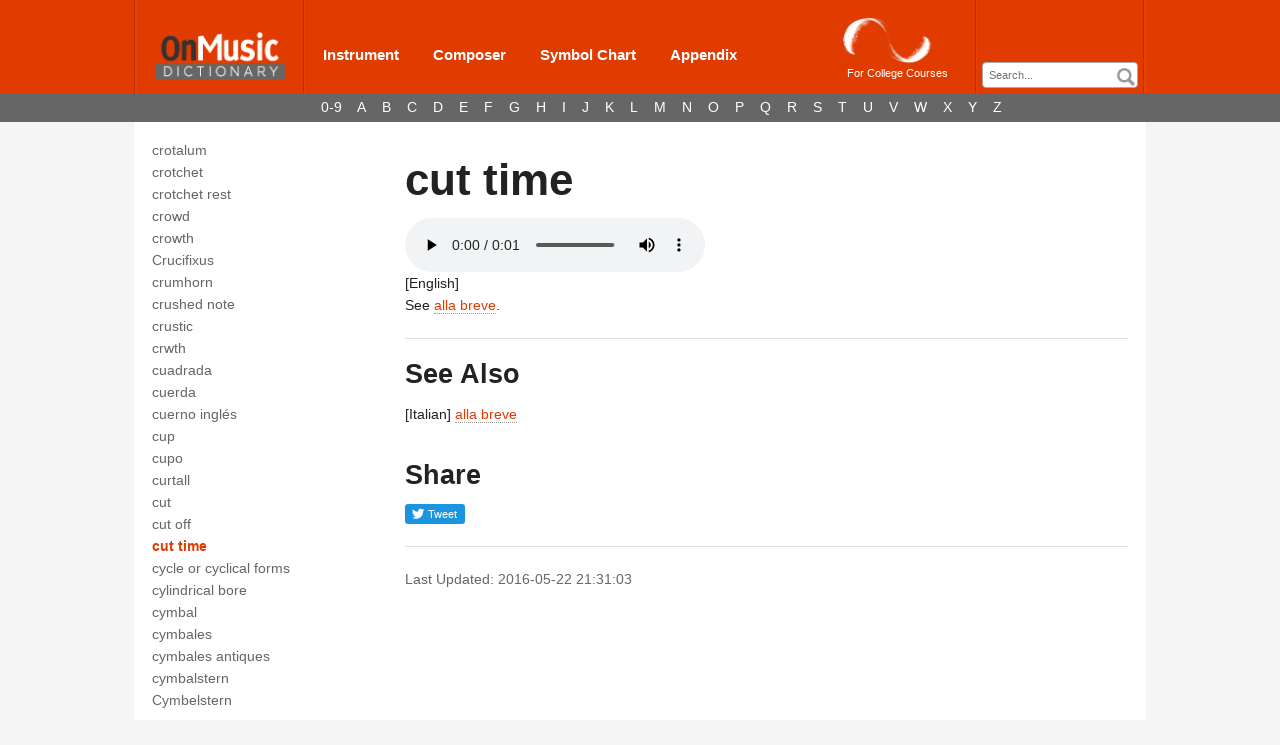

--- FILE ---
content_type: text/html; charset=UTF-8
request_url: https://dictionary.onmusic.org/terms/999-cut_time
body_size: 132604
content:
<!-- Stored in resources/views/layouts/master.blade.php -->
<html>
    <head>
        <title> OnMusic Dictionary - Term </title>
                <link rel="stylesheet" href="/build/assets/css/app/app_All-3eb3a81bcc.css">
        <script src="/build/assets/js/app/app_All-5c688a9719.js"></script>
        <link media="all" type="text/css" rel="stylesheet" href="https://dictionary.onmusic.org/assets/css/custom.css">

        <script src="https://dictionary.onmusic.org/js/sample.js"></script>

                <link media="all" type="text/css" rel="stylesheet" href="https://dictionary.onmusic.org/assets/css/tables.css">

    <style>
        .help-block{
            color:#b94a48;
        }
        .appendix-container table tbody tr td{
            vertical-align: inherit !important;   
        }
        .appendix-container table th{
            vertical-align: sub;
            text-align: center !important;
        }
        .appendix-container table tbody tr:nth-child(even){
            background-color: #DAD4D4 !important;
    /*        background-color: rgba(191, 191, 191, 0.53) !important;*/
        }
        .appendix-container .neume-table {
            width : 100% !important;
        }
        .appendix-container .neume-table img{
            padding: 5px;
        }   
        audio::-internal-media-controls-download-button {
            display:none;
        }
        audio::-webkit-media-controls-enclosure {
            overflow:hidden;
        }
        audio::-webkit-media-controls-panel {
            width: calc(100% + 30px); /* Adjust as needed */
        }
        video::-internal-media-controls-download-button {
            display:none;
        }
        video::-webkit-media-controls-enclosure {
            overflow:hidden;
        }
        video::-webkit-media-controls-panel {
            width: calc(100% + 30px); /* Adjust as needed */
        }           
    </style>
    </head>
    <body>
            <div class="header js-header">
    <div class="container">
        <div class="row bevel">
            <div class="two columns">
                <a href="/">
                    <img alt="Vtech-logo" class="left" id="logo" src="/assets/images/OMD.png" width="133">
                </a>
            </div>

            <div class="eight columns">
                <ul id="top-navigation" class="left">
                    <li data-opens="geography-subnav"><a href="https://dictionary.onmusic.org/instruments/family/world">Instrument</a></li>
                    <li data-opens="letter-subnav"><a href="https://dictionary.onmusic.org/composer">Composer</a></li>
                    <li data-opens="letter-subnav"><a href="https://dictionary.onmusic.org/music_symbols">Symbol Chart</a></li>
                    <li data-opens="letter-subnav"><a href="https://dictionary.onmusic.org/appendix">Appendix</a></li>
                </ul>
                <div style="float:right;">
                    <a href="http://mywebtext.com/music/" target="_blank">
                        <img alt="My Web Text" src="/assets/images/MyWebText_Logo.jpg" style="float:right;display:block;max-height:50px;margin-top:15px;margin-right:20px;">
                        <p style="color:#ffffff; font-size:.75em;margin:0;padding:0;clear:both;text-align:center;">For College Courses</p>
                    </a>
                </div>
            </div>

            <div class="two columns" id="search-navigation-container">
                <div id="search">
                                        <div id="term_search_form">
                        <form method="GET" action="https://dictionary.onmusic.org/search" accept-charset="UTF-8" class="new_term_search" id="new_term_search">
                        <select class="search-header">
                        </select>
                        </form>		
                    </div>
                                    </div>
            </div>

        </div>
    </div>

    <div id="header-bottom">
        <div class="row js-subnav" id="letter-subnav">
            <div class="ten columns offset-by-two" id="term_letters">
                                <a href="https://dictionary.onmusic.org/terms/1-1">0-9</a>
                                <a href="https://dictionary.onmusic.org/terms/21-a">A</a>
                                <a href="https://dictionary.onmusic.org/terms/277-b">B</a>
                                <a href="https://dictionary.onmusic.org/terms/544-c">C</a>
                                <a href="https://dictionary.onmusic.org/terms/1006-d">D</a>
                                <a href="https://dictionary.onmusic.org/terms/1260-e">E</a>
                                <a href="https://dictionary.onmusic.org/terms/1347-f">F</a>
                                <a href="https://dictionary.onmusic.org/terms/1531-g">G</a>
                                <a href="https://dictionary.onmusic.org/terms/1638-h">H</a>
                                <a href="https://dictionary.onmusic.org/terms/1750-iambic">I</a>
                                <a href="https://dictionary.onmusic.org/terms/1814-jack">J</a>
                                <a href="https://dictionary.onmusic.org/terms/1838-k">K</a>
                                <a href="https://dictionary.onmusic.org/terms/1900-l">L</a>
                                <a href="https://dictionary.onmusic.org/terms/2055-ma">M</a>
                                <a href="https://dictionary.onmusic.org/terms/2306-nacaire">N</a>
                                <a href="https://dictionary.onmusic.org/terms/2373-o">O</a>
                                <a href="https://dictionary.onmusic.org/terms/2461-p">P</a>
                                <a href="https://dictionary.onmusic.org/terms/2737-q">Q</a>
                                <a href="https://dictionary.onmusic.org/terms/2779-r">R</a>
                                <a href="https://dictionary.onmusic.org/terms/2970-sachs_curt">S</a>
                                <a href="https://dictionary.onmusic.org/terms/3449-tablature">T</a>
                                <a href="https://dictionary.onmusic.org/terms/5385-ublich">U</a>
                                <a href="https://dictionary.onmusic.org/terms/3770-v">V</a>
                                <a href="https://dictionary.onmusic.org/terms/4859-wagner_tuba">W</a>
                                <a href="https://dictionary.onmusic.org/terms/3960-xiao">X</a>
                                <a href="https://dictionary.onmusic.org/terms/3973-y">Y</a>
                                <a href="https://dictionary.onmusic.org/terms/3975-z">Z</a>
                                            </div>
        </div>

        <div class="row js-subnav" id="geography-subnav">
            <div class="ten columns offset-by-two" id="term_letters">
                <a href="https://dictionary.onmusic.org/instruments/family/world">Hornbostel-Sachs System</a>
                <a href="https://dictionary.onmusic.org/instruments/family/western">Western Symphonic Classification</a>
            </div>
        </div>
    </div>
</div>
        <script>
            $(document).ready(function(){
              $( 'body' ).addClass( "index_home" );
            });
        </script> 

            <div class="container" id="content">
                <div id="fb-root"></div>
    <script>(function(d, s, id) {
    var js, fjs = d.getElementsByTagName(s)[0];
    if (d.getElementById(id)) return;
    js = d.createElement(s); js.id = id;
    js.src = "//connect.facebook.net/en_US/sdk.js#xfbml=1&version=v2.5";
    fjs.parentNode.insertBefore(js, fjs);
    }(document, 'script', 'facebook-jssdk'));</script>
    <div class="row">
                    <link media="all" type="text/css" rel="stylesheet" href="https://dictionary.onmusic.org/assets/css/terms.css">


        <div class="three columns no-print" id="term_related_alphabet">
            <div class="js-alphabet-container alphabet_container">
                <br />
                <br />
                                    <strong>Terms - C</strong>
                                <br />

                                                                                <a href="https://dictionary.onmusic.org/terms/544-c">C</a>
                        <br />
                                                                                                                            <a href="https://dictionary.onmusic.org/terms/545-c_clef">C clef</a>
                        <br />
                                                                                                                            <a href="https://dictionary.onmusic.org/terms/546-c_double_flat">C double flat</a>
                        <br />
                                                                                                                            <a href="https://dictionary.onmusic.org/terms/547-c_double_sharp">C double sharp</a>
                        <br />
                                                                                                                            <a href="https://dictionary.onmusic.org/terms/548-c_flat">C flat</a>
                        <br />
                                                                                                                            <a href="https://dictionary.onmusic.org/terms/549-c_sharp">C sharp</a>
                        <br />
                                                                                                                            <a href="https://dictionary.onmusic.org/terms/550-c-schlussel">C-Schlüssel</a>
                        <br />
                                                                                                                            <a href="https://dictionary.onmusic.org/terms/551-c.d">C.d.</a>
                        <br />
                                                                                                                            <a href="https://dictionary.onmusic.org/terms/552-c.s">C.s.</a>
                        <br />
                                                                                                                            <a href="https://dictionary.onmusic.org/terms/553-ca">Ca.</a>
                        <br />
                                                                                                                            <a href="https://dictionary.onmusic.org/terms/554-caba_a">cabaça</a>
                        <br />
                                                                                                                            <a href="https://dictionary.onmusic.org/terms/555-cabaletta">cabaletta</a>
                        <br />
                                                                                                                            <a href="https://dictionary.onmusic.org/terms/556-caccia">caccia</a>
                        <br />
                                                                                                                            <a href="https://dictionary.onmusic.org/terms/557-cachucha">cachucha</a>
                        <br />
                                                                                                                            <a href="https://dictionary.onmusic.org/terms/558-cadence">cadence</a>
                        <br />
                                                                                                                            <a href="https://dictionary.onmusic.org/terms/559-cadence_amen">cadence, amen</a>
                        <br />
                                                                                                                            <a href="https://dictionary.onmusic.org/terms/560-cadence_authentic_or_perfect">Cadence, authentic or perfect</a>
                        <br />
                                                                                                                            <a href="https://dictionary.onmusic.org/terms/4871-cadence_church">cadence, church</a>
                        <br />
                                                                                                                            <a href="https://dictionary.onmusic.org/terms/562-cadence_complete">cadence, complete</a>
                        <br />
                                                                                                                            <a href="https://dictionary.onmusic.org/terms/563-cadence_deceptive">cadence, deceptive</a>
                        <br />
                                                                                                                            <a href="https://dictionary.onmusic.org/terms/4872-cadence_drum">cadence, drum </a>
                        <br />
                                                                                                                            <a href="https://dictionary.onmusic.org/terms/565-cadence_final">cadence, final</a>
                        <br />
                                                                                                                            <a href="https://dictionary.onmusic.org/terms/566-cadence_full">cadence, full</a>
                        <br />
                                                                                                                            <a href="https://dictionary.onmusic.org/terms/567-cadence_full_close">cadence, full close</a>
                        <br />
                                                                                                                            <a href="https://dictionary.onmusic.org/terms/568-cadence_half">cadence, half</a>
                        <br />
                                                                                                                            <a href="https://dictionary.onmusic.org/terms/569-cadence_half_close">cadence, half close</a>
                        <br />
                                                                                                                            <a href="https://dictionary.onmusic.org/terms/570-cadence_imperfect">cadence, imperfect</a>
                        <br />
                                                                                                                            <a href="https://dictionary.onmusic.org/terms/571-cadence_interrupted">cadence, interrupted</a>
                        <br />
                                                                                                                            <a href="https://dictionary.onmusic.org/terms/572-cadence_phrygian">cadence, phrygian</a>
                        <br />
                                                                                                                            <a href="https://dictionary.onmusic.org/terms/573-cadence_plagal">cadence, plagal</a>
                        <br />
                                                                                                                            <a href="https://dictionary.onmusic.org/terms/574-cadencia">cadencia</a>
                        <br />
                                                                                                                            <a href="https://dictionary.onmusic.org/terms/575-cadenza">cadenza</a>
                        <br />
                                                                                                                            <a href="https://dictionary.onmusic.org/terms/4795-caesura">caesura</a>
                        <br />
                                                                                                                            <a href="https://dictionary.onmusic.org/terms/577-caisse_chinoise">caisse chinoise</a>
                        <br />
                                                                                                                            <a href="https://dictionary.onmusic.org/terms/5397-caisse_claire">caisse claire</a>
                        <br />
                                                                                                                            <a href="https://dictionary.onmusic.org/terms/5031-caisse_de_r_sonance">caisse de résonance</a>
                        <br />
                                                                                                                            <a href="https://dictionary.onmusic.org/terms/578-caja_china">caja china</a>
                        <br />
                                                                                                                            <a href="https://dictionary.onmusic.org/terms/579-cakewalk">cakewalk</a>
                        <br />
                                                                                                                            <a href="https://dictionary.onmusic.org/terms/580-calando">calando</a>
                        <br />
                                                                                                                            <a href="https://dictionary.onmusic.org/terms/581-calcando">calcando</a>
                        <br />
                                                                                                                            <a href="https://dictionary.onmusic.org/terms/582-calder_n">calderón</a>
                        <br />
                                                                                                                            <a href="https://dictionary.onmusic.org/terms/583-call_and_response">call and response</a>
                        <br />
                                                                                                                            <a href="https://dictionary.onmusic.org/terms/584-call_to_quarters">Call to Quarters</a>
                        <br />
                                                                                                                            <a href="https://dictionary.onmusic.org/terms/5391-calliaphone">Calliaphone</a>
                        <br />
                                                                                                                            <a href="https://dictionary.onmusic.org/terms/5388-calliope">calliope</a>
                        <br />
                                                                                                                            <a href="https://dictionary.onmusic.org/terms/585-calmando">calmando</a>
                        <br />
                                                                                                                            <a href="https://dictionary.onmusic.org/terms/586-calmato">calmato</a>
                        <br />
                                                                                                                            <a href="https://dictionary.onmusic.org/terms/587-calypso">calypso</a>
                        <br />
                                                                                                                            <a href="https://dictionary.onmusic.org/terms/588-camera">camera</a>
                        <br />
                                                                                                                            <a href="https://dictionary.onmusic.org/terms/589-caminando">caminando</a>
                        <br />
                                                                                                                            <a href="https://dictionary.onmusic.org/terms/590-canarie">canarie</a>
                        <br />
                                                                                                                            <a href="https://dictionary.onmusic.org/terms/591-cancion">cancion</a>
                        <br />
                                                                                                                            <a href="https://dictionary.onmusic.org/terms/592-cancrizans">cancrizans</a>
                        <br />
                                                                                                                            <a href="https://dictionary.onmusic.org/terms/593-canon">canon</a>
                        <br />
                                                                                                                            <a href="https://dictionary.onmusic.org/terms/594-canon_cancrizans">canon cancrizans</a>
                        <br />
                                                                                                                            <a href="https://dictionary.onmusic.org/terms/595-cantabile">cantabile</a>
                        <br />
                                                                                                                            <a href="https://dictionary.onmusic.org/terms/596-cantando">cantando</a>
                        <br />
                                                                                                                            <a href="https://dictionary.onmusic.org/terms/597-cantare">cantare</a>
                        <br />
                                                                                                                            <a href="https://dictionary.onmusic.org/terms/598-cantata">cantata</a>
                        <br />
                                                                                                                            <a href="https://dictionary.onmusic.org/terms/599-canticle">canticle</a>
                        <br />
                                                                                                                            <a href="https://dictionary.onmusic.org/terms/600-cantilena">cantilena</a>
                        <br />
                                                                                                                            <a href="https://dictionary.onmusic.org/terms/601-cantio">Cantio</a>
                        <br />
                                                                                                                            <a href="https://dictionary.onmusic.org/terms/602-canto">canto</a>
                        <br />
                                                                                                                            <a href="https://dictionary.onmusic.org/terms/5032-canto_funebre">canto funebre</a>
                        <br />
                                                                                                                            <a href="https://dictionary.onmusic.org/terms/603-cantor">cantor</a>
                        <br />
                                                                                                                            <a href="https://dictionary.onmusic.org/terms/604-cantoris">cantoris</a>
                        <br />
                                                                                                                            <a href="https://dictionary.onmusic.org/terms/605-cantus">cantus</a>
                        <br />
                                                                                                                            <a href="https://dictionary.onmusic.org/terms/606-cantus_firmus">cantus firmus</a>
                        <br />
                                                                                                                            <a href="https://dictionary.onmusic.org/terms/607-canzona">canzona</a>
                        <br />
                                                                                                                            <a href="https://dictionary.onmusic.org/terms/608-canzone">canzone</a>
                        <br />
                                                                                                                            <a href="https://dictionary.onmusic.org/terms/4137-capo_148">capo</a>
                        <br />
                                                                                                                            <a href="https://dictionary.onmusic.org/terms/610-capocchia">capocchia</a>
                        <br />
                                                                                                                            <a href="https://dictionary.onmusic.org/terms/611-capotasto">capotasto</a>
                        <br />
                                                                                                                            <a href="https://dictionary.onmusic.org/terms/612-cappella">cappella</a>
                        <br />
                                                                                                                            <a href="https://dictionary.onmusic.org/terms/613-capriccio">capriccio</a>
                        <br />
                                                                                                                            <a href="https://dictionary.onmusic.org/terms/614-carattere">carattere</a>
                        <br />
                                                                                                                            <a href="https://dictionary.onmusic.org/terms/4007-carita">carita</a>
                        <br />
                                                                                                                            <a href="https://dictionary.onmusic.org/terms/615-carmen">Carmen</a>
                        <br />
                                                                                                                            <a href="https://dictionary.onmusic.org/terms/616-carol">carol</a>
                        <br />
                                                                                                                            <a href="https://dictionary.onmusic.org/terms/617-carole">carole</a>
                        <br />
                                                                                                                            <a href="https://dictionary.onmusic.org/terms/5029-cassa_armonica">cassa armonica</a>
                        <br />
                                                                                                                            <a href="https://dictionary.onmusic.org/terms/5400-cassa_chiara">cassa chiara</a>
                        <br />
                                                                                                                            <a href="https://dictionary.onmusic.org/terms/5030-cassa_di_risonanza">cassa di risonanza</a>
                        <br />
                                                                                                                            <a href="https://dictionary.onmusic.org/terms/618-cassation">cassation</a>
                        <br />
                                                                                                                            <a href="https://dictionary.onmusic.org/terms/619-cassettina">cassettina</a>
                        <br />
                                                                                                                            <a href="https://dictionary.onmusic.org/terms/620-castanets">castanets</a>
                        <br />
                                                                                                                            <a href="https://dictionary.onmusic.org/terms/621-castrato">castrato</a>
                        <br />
                                                                                                                            <a href="https://dictionary.onmusic.org/terms/4873-c_sur">Cäsur</a>
                        <br />
                                                                                                                            <a href="https://dictionary.onmusic.org/terms/623-catch">catch</a>
                        <br />
                                                                                                                            <a href="https://dictionary.onmusic.org/terms/624-catgut">catgut</a>
                        <br />
                                                                                                                            <a href="https://dictionary.onmusic.org/terms/625-cautionary_accidental">cautionary accidental</a>
                        <br />
                                                                                                                            <a href="https://dictionary.onmusic.org/terms/626-cavata">cavata</a>
                        <br />
                                                                                                                            <a href="https://dictionary.onmusic.org/terms/627-cavatina">cavatina</a>
                        <br />
                                                                                                                            <a href="https://dictionary.onmusic.org/terms/628-cavatine">cavatine</a>
                        <br />
                                                                                                                            <a href="https://dictionary.onmusic.org/terms/5053-cavigliere">cavigliere</a>
                        <br />
                                                                                                                            <a href="https://dictionary.onmusic.org/terms/5060-cb__cl">Cb. Cl.</a>
                        <br />
                                                                                                                            <a href="https://dictionary.onmusic.org/terms/629-ce">CE</a>
                        <br />
                                                                                                                            <a href="https://dictionary.onmusic.org/terms/630-cecilia">Cecilia</a>
                        <br />
                                                                                                                            <a href="https://dictionary.onmusic.org/terms/631-c_dez">cédez</a>
                        <br />
                                                                                                                            <a href="https://dictionary.onmusic.org/terms/632-celesta">celesta</a>
                        <br />
                                                                                                                            <a href="https://dictionary.onmusic.org/terms/633-celeste">celeste</a>
                        <br />
                                                                                                                            <a href="https://dictionary.onmusic.org/terms/634-cello">cello</a>
                        <br />
                                                                                                                            <a href="https://dictionary.onmusic.org/terms/635-cembalo">Cembalo</a>
                        <br />
                                                                                                                            <a href="https://dictionary.onmusic.org/terms/5064-cennamella">cennamella</a>
                        <br />
                                                                                                                            <a href="https://dictionary.onmusic.org/terms/636-cent">cent</a>
                        <br />
                                                                                                                            <a href="https://dictionary.onmusic.org/terms/637-cent-vingt-huiti_me">cent-vingt-huitième</a>
                        <br />
                                                                                                                            <a href="https://dictionary.onmusic.org/terms/638-centoventottavo">centoventottavo</a>
                        <br />
                                                                                                                            <a href="https://dictionary.onmusic.org/terms/639-cervalat_musique">cervalat à musique</a>
                        <br />
                                                                                                                            <a href="https://dictionary.onmusic.org/terms/640-cervelas">cervelas</a>
                        <br />
                                                                                                                            <a href="https://dictionary.onmusic.org/terms/641-cervelat">cervelat</a>
                        <br />
                                                                                                                            <a href="https://dictionary.onmusic.org/terms/642-ces">Ces</a>
                        <br />
                                                                                                                            <a href="https://dictionary.onmusic.org/terms/643-ceses">Ceses</a>
                        <br />
                                                                                                                            <a href="https://dictionary.onmusic.org/terms/644-cesura">cesura</a>
                        <br />
                                                                                                                            <a href="https://dictionary.onmusic.org/terms/645-c_sure">césure</a>
                        <br />
                                                                                                                            <a href="https://dictionary.onmusic.org/terms/646-cha-cha">cha-cha</a>
                        <br />
                                                                                                                            <a href="https://dictionary.onmusic.org/terms/5066-cha-cha-cha">cha-cha-cha</a>
                        <br />
                                                                                                                            <a href="https://dictionary.onmusic.org/terms/647-chace">Chace</a>
                        <br />
                                                                                                                            <a href="https://dictionary.onmusic.org/terms/648-chaconne">chaconne</a>
                        <br />
                                                                                                                            <a href="https://dictionary.onmusic.org/terms/649-chalumeau">chalumeau</a>
                        <br />
                                                                                                                            <a href="https://dictionary.onmusic.org/terms/650-chamber_choir">chamber choir</a>
                        <br />
                                                                                                                            <a href="https://dictionary.onmusic.org/terms/651-chamber_ensemble">chamber ensemble</a>
                        <br />
                                                                                                                            <a href="https://dictionary.onmusic.org/terms/652-chamber_music">chamber music</a>
                        <br />
                                                                                                                            <a href="https://dictionary.onmusic.org/terms/653-chamber_orchestra">chamber orchestra</a>
                        <br />
                                                                                                                            <a href="https://dictionary.onmusic.org/terms/654-chamber_sonata">chamber sonata</a>
                        <br />
                                                                                                                            <a href="https://dictionary.onmusic.org/terms/655-chanson">chanson</a>
                        <br />
                                                                                                                            <a href="https://dictionary.onmusic.org/terms/656-chant">chant</a>
                        <br />
                                                                                                                            <a href="https://dictionary.onmusic.org/terms/5033-chant_funebre">chant funebre</a>
                        <br />
                                                                                                                            <a href="https://dictionary.onmusic.org/terms/657-chant_plain">chant, plain </a>
                        <br />
                                                                                                                            <a href="https://dictionary.onmusic.org/terms/658-chanter">chanter</a>
                        <br />
                                                                                                                            <a href="https://dictionary.onmusic.org/terms/659-chapeau_chinois">chapeau chinois</a>
                        <br />
                                                                                                                            <a href="https://dictionary.onmusic.org/terms/660-character_piece">character piece</a>
                        <br />
                                                                                                                            <a href="https://dictionary.onmusic.org/terms/661-charango">charango</a>
                        <br />
                                                                                                                            <a href="https://dictionary.onmusic.org/terms/662-charleston">Charleston</a>
                        <br />
                                                                                                                            <a href="https://dictionary.onmusic.org/terms/663-chasse">chasse</a>
                        <br />
                                                                                                                            <a href="https://dictionary.onmusic.org/terms/664-chest_voice">chest voice</a>
                        <br />
                                                                                                                            <a href="https://dictionary.onmusic.org/terms/665-chevalet">chevalet</a>
                        <br />
                                                                                                                            <a href="https://dictionary.onmusic.org/terms/5018-chevalier">chevalier</a>
                        <br />
                                                                                                                            <a href="https://dictionary.onmusic.org/terms/5011-cheville">cheville</a>
                        <br />
                                                                                                                            <a href="https://dictionary.onmusic.org/terms/5055-chevillier">chevillier</a>
                        <br />
                                                                                                                            <a href="https://dictionary.onmusic.org/terms/666-chiave">chiave</a>
                        <br />
                                                                                                                            <a href="https://dictionary.onmusic.org/terms/667-chiave_di_baritono">chiave di baritono</a>
                        <br />
                                                                                                                            <a href="https://dictionary.onmusic.org/terms/668-chiave_di_basso">chiave di basso</a>
                        <br />
                                                                                                                            <a href="https://dictionary.onmusic.org/terms/669-chiave_di_basso_profondo">chiave di basso profondo</a>
                        <br />
                                                                                                                            <a href="https://dictionary.onmusic.org/terms/670-chiave_di_contralto">chiave di contralto</a>
                        <br />
                                                                                                                            <a href="https://dictionary.onmusic.org/terms/671-chiave_di_do">chiave di do</a>
                        <br />
                                                                                                                            <a href="https://dictionary.onmusic.org/terms/672-chiave_di_mezzosoprano">chiave di mezzosoprano</a>
                        <br />
                                                                                                                            <a href="https://dictionary.onmusic.org/terms/673-chiave_di_soprano">chiave di soprano</a>
                        <br />
                                                                                                                            <a href="https://dictionary.onmusic.org/terms/674-chiave_di_tenore">chiave di tenore</a>
                        <br />
                                                                                                                            <a href="https://dictionary.onmusic.org/terms/675-chiave_di_trasposizione_allottavo">chiave di trasposizione all'ottavo</a>
                        <br />
                                                                                                                            <a href="https://dictionary.onmusic.org/terms/676-chiave_di_violino">chiave di violino</a>
                        <br />
                                                                                                                            <a href="https://dictionary.onmusic.org/terms/677-chiave_di_violino_francese">chiave di violino francese</a>
                        <br />
                                                                                                                            <a href="https://dictionary.onmusic.org/terms/678-chiave_neutra">chiave neutra</a>
                        <br />
                                                                                                                            <a href="https://dictionary.onmusic.org/terms/679-chiesa">chiesa</a>
                        <br />
                                                                                                                            <a href="https://dictionary.onmusic.org/terms/680-chimes">chimes</a>
                        <br />
                                                                                                                            <a href="https://dictionary.onmusic.org/terms/681-chinese_block">Chinese block</a>
                        <br />
                                                                                                                            <a href="https://dictionary.onmusic.org/terms/682-chinese_mouth_organ">Chinese mouth organ</a>
                        <br />
                                                                                                                            <a href="https://dictionary.onmusic.org/terms/683-chinese_panpipe">Chinese panpipe</a>
                        <br />
                                                                                                                            <a href="https://dictionary.onmusic.org/terms/5068-chiocciola_652">chiocciola</a>
                        <br />
                                                                                                                            <a href="https://dictionary.onmusic.org/terms/684-chitarrone">chitarrone</a>
                        <br />
                                                                                                                            <a href="https://dictionary.onmusic.org/terms/685-choir">choir</a>
                        <br />
                                                                                                                            <a href="https://dictionary.onmusic.org/terms/686-choral">choral</a>
                        <br />
                                                                                                                            <a href="https://dictionary.onmusic.org/terms/687-choral_prelude">choral prelude</a>
                        <br />
                                                                                                                            <a href="https://dictionary.onmusic.org/terms/688-chorale">chorale</a>
                        <br />
                                                                                                                            <a href="https://dictionary.onmusic.org/terms/689-chorale_variations">chorale variations</a>
                        <br />
                                                                                                                            <a href="https://dictionary.onmusic.org/terms/690-chord">chord</a>
                        <br />
                                                                                                                            <a href="https://dictionary.onmusic.org/terms/691-chord_progression">chord progression</a>
                        <br />
                                                                                                                            <a href="https://dictionary.onmusic.org/terms/692-chord_symbol">chord symbol</a>
                        <br />
                                                                                                                            <a href="https://dictionary.onmusic.org/terms/693-chordal_declamation">chordal declamation</a>
                        <br />
                                                                                                                            <a href="https://dictionary.onmusic.org/terms/694-chordophone">chordophone</a>
                        <br />
                                                                                                                            <a href="https://dictionary.onmusic.org/terms/695-chorus">chorus</a>
                        <br />
                                                                                                                            <a href="https://dictionary.onmusic.org/terms/696-chromatic">chromatic</a>
                        <br />
                                                                                                                            <a href="https://dictionary.onmusic.org/terms/697-chromatic_scale">chromatic scale</a>
                        <br />
                                                                                                                            <a href="https://dictionary.onmusic.org/terms/698-chromatic_signs">chromatic signs</a>
                        <br />
                                                                                                                            <a href="https://dictionary.onmusic.org/terms/4932-chromaticism">chromaticism</a>
                        <br />
                                                                                                                            <a href="https://dictionary.onmusic.org/terms/699-church_cadence">church cadence</a>
                        <br />
                                                                                                                            <a href="https://dictionary.onmusic.org/terms/700-church_call">Church Call</a>
                        <br />
                                                                                                                            <a href="https://dictionary.onmusic.org/terms/701-church_mode">church mode</a>
                        <br />
                                                                                                                            <a href="https://dictionary.onmusic.org/terms/702-church_sonata">church sonata</a>
                        <br />
                                                                                                                            <a href="https://dictionary.onmusic.org/terms/5065-ciaramella">ciaramella</a>
                        <br />
                                                                                                                            <a href="https://dictionary.onmusic.org/terms/703-ciciliano">ciciliano</a>
                        <br />
                                                                                                                            <a href="https://dictionary.onmusic.org/terms/704-cimbali">cimbali</a>
                        <br />
                                                                                                                            <a href="https://dictionary.onmusic.org/terms/705-cimbalo">cimbalo</a>
                        <br />
                                                                                                                            <a href="https://dictionary.onmusic.org/terms/706-cimbalos">cimbalos</a>
                        <br />
                                                                                                                            <a href="https://dictionary.onmusic.org/terms/707-cimbelstern">Cimbelstern</a>
                        <br />
                                                                                                                            <a href="https://dictionary.onmusic.org/terms/708-cinelli">cinelli</a>
                        <br />
                                                                                                                            <a href="https://dictionary.onmusic.org/terms/709-cinque_pas">cinque pas</a>
                        <br />
                                                                                                                            <a href="https://dictionary.onmusic.org/terms/710-circa">circa</a>
                        <br />
                                                                                                                            <a href="https://dictionary.onmusic.org/terms/711-circle_of_fifths">circle of fifths</a>
                        <br />
                                                                                                                            <a href="https://dictionary.onmusic.org/terms/712-circular_breathing">circular breathing</a>
                        <br />
                                                                                                                            <a href="https://dictionary.onmusic.org/terms/713-cis">Cis</a>
                        <br />
                                                                                                                            <a href="https://dictionary.onmusic.org/terms/714-cisis">Cisis</a>
                        <br />
                                                                                                                            <a href="https://dictionary.onmusic.org/terms/715-cithara">cithara</a>
                        <br />
                                                                                                                            <a href="https://dictionary.onmusic.org/terms/716-citole">citole</a>
                        <br />
                                                                                                                            <a href="https://dictionary.onmusic.org/terms/717-cittern">cittern</a>
                        <br />
                                                                                                                            <a href="https://dictionary.onmusic.org/terms/718-cl">Cl.</a>
                        <br />
                                                                                                                            <a href="https://dictionary.onmusic.org/terms/719-cl_irseach">cláirseach</a>
                        <br />
                                                                                                                            <a href="https://dictionary.onmusic.org/terms/4675-clapper_955">clapper</a>
                        <br />
                                                                                                                            <a href="https://dictionary.onmusic.org/terms/721-claque">claque</a>
                        <br />
                                                                                                                            <a href="https://dictionary.onmusic.org/terms/722-clarinet">clarinet</a>
                        <br />
                                                                                                                            <a href="https://dictionary.onmusic.org/terms/723-clarinete">clarinete</a>
                        <br />
                                                                                                                            <a href="https://dictionary.onmusic.org/terms/724-clarinette">clarinette</a>
                        <br />
                                                                                                                            <a href="https://dictionary.onmusic.org/terms/725-clarinette_alto">clarinette alto</a>
                        <br />
                                                                                                                            <a href="https://dictionary.onmusic.org/terms/4985-clarinette_basse">clarinette basse</a>
                        <br />
                                                                                                                            <a href="https://dictionary.onmusic.org/terms/5057-clarinette_contrebasse">clarinette contrebasse</a>
                        <br />
                                                                                                                            <a href="https://dictionary.onmusic.org/terms/726-clarinetto">clarinetto</a>
                        <br />
                                                                                                                            <a href="https://dictionary.onmusic.org/terms/4987-clarinetto_basso">clarinetto basso</a>
                        <br />
                                                                                                                            <a href="https://dictionary.onmusic.org/terms/5059-clarinetto_contrabasso">clarinetto contrabasso</a>
                        <br />
                                                                                                                            <a href="https://dictionary.onmusic.org/terms/727-clarinetto_contralto">clarinetto contralto</a>
                        <br />
                                                                                                                            <a href="https://dictionary.onmusic.org/terms/728-clarino">clarino</a>
                        <br />
                                                                                                                            <a href="https://dictionary.onmusic.org/terms/729-cl_rsach">clársach</a>
                        <br />
                                                                                                                            <a href="https://dictionary.onmusic.org/terms/730-classical_music">Classical music</a>
                        <br />
                                                                                                                            <a href="https://dictionary.onmusic.org/terms/731-clausula">clausula</a>
                        <br />
                                                                                                                            <a href="https://dictionary.onmusic.org/terms/732-clave">clave</a>
                        <br />
                                                                                                                            <a href="https://dictionary.onmusic.org/terms/733-clave_de_bar_tono">clave de barítono</a>
                        <br />
                                                                                                                            <a href="https://dictionary.onmusic.org/terms/734-clave_de_do">clave de do</a>
                        <br />
                                                                                                                            <a href="https://dictionary.onmusic.org/terms/738-clave_de_do_en_cuarta">clave de do en cuarta</a>
                        <br />
                                                                                                                            <a href="https://dictionary.onmusic.org/terms/736-clave_de_do_en_primera">clave de do en primera</a>
                        <br />
                                                                                                                            <a href="https://dictionary.onmusic.org/terms/737-clave_de_do_en_quinta">clave de do en quinta</a>
                        <br />
                                                                                                                            <a href="https://dictionary.onmusic.org/terms/735-clave_de_do_en_segunda">clave de do en segunda</a>
                        <br />
                                                                                                                            <a href="https://dictionary.onmusic.org/terms/739-clave_de_fa">clave de fa</a>
                        <br />
                                                                                                                            <a href="https://dictionary.onmusic.org/terms/740-clave_de_fa_en_quinta">clave de fa en quinta</a>
                        <br />
                                                                                                                            <a href="https://dictionary.onmusic.org/terms/741-clave_de_fa_en_tercera">clave de fa en tercera</a>
                        <br />
                                                                                                                            <a href="https://dictionary.onmusic.org/terms/742-clave_de_mezzosoprano">clave de mezzosoprano</a>
                        <br />
                                                                                                                            <a href="https://dictionary.onmusic.org/terms/743-clave_de_octavas">clave de octavas</a>
                        <br />
                                                                                                                            <a href="https://dictionary.onmusic.org/terms/744-clave_de_sol">clave de sol</a>
                        <br />
                                                                                                                            <a href="https://dictionary.onmusic.org/terms/745-clave_de_sol_en_primera">clave de sol en primera</a>
                        <br />
                                                                                                                            <a href="https://dictionary.onmusic.org/terms/746-clave_de_soprano">clave de soprano</a>
                        <br />
                                                                                                                            <a href="https://dictionary.onmusic.org/terms/747-clave_de_tenor">clave de tenor</a>
                        <br />
                                                                                                                            <a href="https://dictionary.onmusic.org/terms/748-clave_de_transposiciones_de_octava">clave de transposiciones de octava</a>
                        <br />
                                                                                                                            <a href="https://dictionary.onmusic.org/terms/749-clave_de_viol_n_franc_s">clave de violín francés</a>
                        <br />
                                                                                                                            <a href="https://dictionary.onmusic.org/terms/752-clavecin">clavecin</a>
                        <br />
                                                                                                                            <a href="https://dictionary.onmusic.org/terms/753-clave_in">claveçin</a>
                        <br />
                                                                                                                            <a href="https://dictionary.onmusic.org/terms/754-clavec_n">clavecín</a>
                        <br />
                                                                                                                            <a href="https://dictionary.onmusic.org/terms/5338-claves">claves</a>
                        <br />
                                                                                                                            <a href="https://dictionary.onmusic.org/terms/756-clavessin">clavessin</a>
                        <br />
                                                                                                                            <a href="https://dictionary.onmusic.org/terms/4138-clavicembalo_883">clavicembalo</a>
                        <br />
                                                                                                                            <a href="https://dictionary.onmusic.org/terms/4139-clavic_mbalo">clavicémbalo</a>
                        <br />
                                                                                                                            <a href="https://dictionary.onmusic.org/terms/5337-clavichord">clavichord</a>
                        <br />
                                                                                                                            <a href="https://dictionary.onmusic.org/terms/760-clavicimbel">Clavicimbel</a>
                        <br />
                                                                                                                            <a href="https://dictionary.onmusic.org/terms/761-clavier">clavier</a>
                        <br />
                                                                                                                            <a href="https://dictionary.onmusic.org/terms/4870-cl_635">clé</a>
                        <br />
                                                                                                                            <a href="https://dictionary.onmusic.org/terms/763-cl_dut">clé d'ut</a>
                        <br />
                                                                                                                            <a href="https://dictionary.onmusic.org/terms/765-cl_dut_2e">clé d'ut 2e</a>
                        <br />
                                                                                                                            <a href="https://dictionary.onmusic.org/terms/766-cl_dut_3e">clé d'ut 3e</a>
                        <br />
                                                                                                                            <a href="https://dictionary.onmusic.org/terms/767-cl_dut_4e">clé d'ut 4e</a>
                        <br />
                                                                                                                            <a href="https://dictionary.onmusic.org/terms/768-cl_dut_5e">clé d'ut 5e</a>
                        <br />
                                                                                                                            <a href="https://dictionary.onmusic.org/terms/769-cl_dut_cinqui_me_ligne">clé d'ut cinquième ligne</a>
                        <br />
                                                                                                                            <a href="https://dictionary.onmusic.org/terms/770-cl_dut_de_sol">clé d'ut de sol</a>
                        <br />
                                                                                                                            <a href="https://dictionary.onmusic.org/terms/771-cl_dut_premi_re_ligne">clé d'ut première ligne</a>
                        <br />
                                                                                                                            <a href="https://dictionary.onmusic.org/terms/772-cl_dut_quatri_me_ligne">clé d'ut quatrième ligne</a>
                        <br />
                                                                                                                            <a href="https://dictionary.onmusic.org/terms/773-cl_dut_seconde_ligne">clé d'ut seconde ligne</a>
                        <br />
                                                                                                                            <a href="https://dictionary.onmusic.org/terms/774-cl_dut_troisi_me_ligne">clé d'ut troisième ligne</a>
                        <br />
                                                                                                                            <a href="https://dictionary.onmusic.org/terms/775-cl_de_fa_3e">clé de fa 3e</a>
                        <br />
                                                                                                                            <a href="https://dictionary.onmusic.org/terms/776-cl_de_fa_5e">clé de fa 5e</a>
                        <br />
                                                                                                                            <a href="https://dictionary.onmusic.org/terms/777-cl_de_fa_quatri_me_ligne">clé de fa quatrième ligne</a>
                        <br />
                                                                                                                            <a href="https://dictionary.onmusic.org/terms/778-cl_de_fa_troisi_me_ligne">clé de fa troisième ligne</a>
                        <br />
                                                                                                                            <a href="https://dictionary.onmusic.org/terms/779-cl_de_mezzo-soprano">clé de mezzo-soprano</a>
                        <br />
                                                                                                                            <a href="https://dictionary.onmusic.org/terms/780-cl_de_octavi_e">clé de octaviée</a>
                        <br />
                                                                                                                            <a href="https://dictionary.onmusic.org/terms/781-cl_de_sol_1re">clé de sol 1re</a>
                        <br />
                                                                                                                            <a href="https://dictionary.onmusic.org/terms/782-cl_neutre">clé neutre</a>
                        <br />
                                                                                                                            <a href="https://dictionary.onmusic.org/terms/783-clef">clef</a>
                        <br />
                                                                                                                            <a href="https://dictionary.onmusic.org/terms/784-clef_dut">clef d'ut</a>
                        <br />
                                                                                                                            <a href="https://dictionary.onmusic.org/terms/785-clef_dut_1re">clef d'ut 1re</a>
                        <br />
                                                                                                                            <a href="https://dictionary.onmusic.org/terms/786-clef_dut_2e">clef d'ut 2e</a>
                        <br />
                                                                                                                            <a href="https://dictionary.onmusic.org/terms/787-clef_dut_3e">clef d'ut 3e</a>
                        <br />
                                                                                                                            <a href="https://dictionary.onmusic.org/terms/788-clef_dut_4e">clef d'ut 4e</a>
                        <br />
                                                                                                                            <a href="https://dictionary.onmusic.org/terms/789-clef_dut_5e">clef d'ut 5e</a>
                        <br />
                                                                                                                            <a href="https://dictionary.onmusic.org/terms/790-clef_dut_cinqui_me_ligne">clef d'ut cinquième ligne</a>
                        <br />
                                                                                                                            <a href="https://dictionary.onmusic.org/terms/791-clef_dut_premi_re_ligne">clef d'ut première ligne</a>
                        <br />
                                                                                                                            <a href="https://dictionary.onmusic.org/terms/792-clef_dut_quatri_me_ligne">clef d'ut quatrième ligne</a>
                        <br />
                                                                                                                            <a href="https://dictionary.onmusic.org/terms/793-clef_dut_seconde_ligne">clef d'ut seconde ligne</a>
                        <br />
                                                                                                                            <a href="https://dictionary.onmusic.org/terms/794-clef_dut_troisi_me_ligne">clef d'ut troisième ligne</a>
                        <br />
                                                                                                                            <a href="https://dictionary.onmusic.org/terms/795-clef_de_fa">clef de fa</a>
                        <br />
                                                                                                                            <a href="https://dictionary.onmusic.org/terms/796-clef_de_fa_3e">clef de fa 3e</a>
                        <br />
                                                                                                                            <a href="https://dictionary.onmusic.org/terms/797-clef_de_fa_5e">clef de fa 5e</a>
                        <br />
                                                                                                                            <a href="https://dictionary.onmusic.org/terms/798-clef_de_fa_troisi_me_ligne">clef de fa troisième ligne</a>
                        <br />
                                                                                                                            <a href="https://dictionary.onmusic.org/terms/799-clef_de_mezzo-soprano">clef de mezzo-soprano</a>
                        <br />
                                                                                                                            <a href="https://dictionary.onmusic.org/terms/800-clef_de_octavi_e">clef de octaviée</a>
                        <br />
                                                                                                                            <a href="https://dictionary.onmusic.org/terms/801-clef_de_sol">clef de sol</a>
                        <br />
                                                                                                                            <a href="https://dictionary.onmusic.org/terms/802-clef_de_sol_1re">clef de sol 1re</a>
                        <br />
                                                                                                                            <a href="https://dictionary.onmusic.org/terms/803-clef_neutre">clef neutre</a>
                        <br />
                                                                                                                            <a href="https://dictionary.onmusic.org/terms/804-climacus">climacus</a>
                        <br />
                                                                                                                            <a href="https://dictionary.onmusic.org/terms/805-clivis">clivis</a>
                        <br />
                                                                                                                            <a href="https://dictionary.onmusic.org/terms/806-clos">clos</a>
                        <br />
                                                                                                                            <a href="https://dictionary.onmusic.org/terms/807-close">close</a>
                        <br />
                                                                                                                            <a href="https://dictionary.onmusic.org/terms/808-close_harmony">close harmony</a>
                        <br />
                                                                                                                            <a href="https://dictionary.onmusic.org/terms/809-close_position">close position</a>
                        <br />
                                                                                                                            <a href="https://dictionary.onmusic.org/terms/810-closed_roll">closed roll</a>
                        <br />
                                                                                                                            <a href="https://dictionary.onmusic.org/terms/4776-zzcoda">coda</a>
                        <br />
                                                                                                                            <a href="https://dictionary.onmusic.org/terms/812-coda_uncinata">coda uncinata</a>
                        <br />
                                                                                                                            <a href="https://dictionary.onmusic.org/terms/813-codetta">codetta</a>
                        <br />
                                                                                                                            <a href="https://dictionary.onmusic.org/terms/4748-cog_rattle_964">cog rattle</a>
                        <br />
                                                                                                                            <a href="https://dictionary.onmusic.org/terms/815-cohata">cohata</a>
                        <br />
                                                                                                                            <a href="https://dictionary.onmusic.org/terms/816-coi">coi</a>
                        <br />
                                                                                                                            <a href="https://dictionary.onmusic.org/terms/817-col">col</a>
                        <br />
                                                                                                                            <a href="https://dictionary.onmusic.org/terms/818-col_arco">col arco</a>
                        <br />
                                                                                                                            <a href="https://dictionary.onmusic.org/terms/819-col_basso">col basso</a>
                        <br />
                                                                                                                            <a href="https://dictionary.onmusic.org/terms/820-col_destra">col destra</a>
                        <br />
                                                                                                                            <a href="https://dictionary.onmusic.org/terms/821-col_legno">col legno</a>
                        <br />
                                                                                                                            <a href="https://dictionary.onmusic.org/terms/822-col_punta_darco">col punta d'arco</a>
                        <br />
                                                                                                                            <a href="https://dictionary.onmusic.org/terms/823-col_sinistra">col sinistra</a>
                        <br />
                                                                                                                            <a href="https://dictionary.onmusic.org/terms/824-coll">coll'</a>
                        <br />
                                                                                                                            <a href="https://dictionary.onmusic.org/terms/825-coll_ottava">coll' ottava</a>
                        <br />
                                                                                                                            <a href="https://dictionary.onmusic.org/terms/826-colla">colla</a>
                        <br />
                                                                                                                            <a href="https://dictionary.onmusic.org/terms/827-colla_destra">colla destra</a>
                        <br />
                                                                                                                            <a href="https://dictionary.onmusic.org/terms/828-colla_parte">colla parte</a>
                        <br />
                                                                                                                            <a href="https://dictionary.onmusic.org/terms/829-colla_sinistra">colla sinistra</a>
                        <br />
                                                                                                                            <a href="https://dictionary.onmusic.org/terms/830-colla_voce">colla voce</a>
                        <br />
                                                                                                                            <a href="https://dictionary.onmusic.org/terms/831-colle">colle</a>
                        <br />
                                                                                                                            <a href="https://dictionary.onmusic.org/terms/832-collegium_musicum">Collegium Musicum</a>
                        <br />
                                                                                                                            <a href="https://dictionary.onmusic.org/terms/833-coloratura">coloratura</a>
                        <br />
                                                                                                                            <a href="https://dictionary.onmusic.org/terms/4005-combination_325">combination</a>
                        <br />
                                                                                                                            <a href="https://dictionary.onmusic.org/terms/4140-combo_396">combo</a>
                        <br />
                                                                                                                            <a href="https://dictionary.onmusic.org/terms/836-come_prima">come prima</a>
                        <br />
                                                                                                                            <a href="https://dictionary.onmusic.org/terms/837-come_sopra">come sopra</a>
                        <br />
                                                                                                                            <a href="https://dictionary.onmusic.org/terms/838-comic_opera">comic opera</a>
                        <br />
                                                                                                                            <a href="https://dictionary.onmusic.org/terms/839-comme_plus_haut">comme plus haut</a>
                        <br />
                                                                                                                            <a href="https://dictionary.onmusic.org/terms/840-commodamente">commodamente</a>
                        <br />
                                                                                                                            <a href="https://dictionary.onmusic.org/terms/841-commodo">commodo</a>
                        <br />
                                                                                                                            <a href="https://dictionary.onmusic.org/terms/842-common_chord">common chord</a>
                        <br />
                                                                                                                            <a href="https://dictionary.onmusic.org/terms/843-common_era">Common Era</a>
                        <br />
                                                                                                                            <a href="https://dictionary.onmusic.org/terms/844-common_time">common time</a>
                        <br />
                                                                                                                            <a href="https://dictionary.onmusic.org/terms/845-communion">Communion</a>
                        <br />
                                                                                                                            <a href="https://dictionary.onmusic.org/terms/846-comodamente">comodamente</a>
                        <br />
                                                                                                                            <a href="https://dictionary.onmusic.org/terms/847-comodetto">comodetto</a>
                        <br />
                                                                                                                            <a href="https://dictionary.onmusic.org/terms/848-comodo">comodo</a>
                        <br />
                                                                                                                            <a href="https://dictionary.onmusic.org/terms/849-comp">comp</a>
                        <br />
                                                                                                                            <a href="https://dictionary.onmusic.org/terms/850-complete_cadence">complete cadence</a>
                        <br />
                                                                                                                            <a href="https://dictionary.onmusic.org/terms/851-compline">compline</a>
                        <br />
                                                                                                                            <a href="https://dictionary.onmusic.org/terms/852-composer">composer</a>
                        <br />
                                                                                                                            <a href="https://dictionary.onmusic.org/terms/853-composition">composition</a>
                        <br />
                                                                                                                            <a href="https://dictionary.onmusic.org/terms/854-compound_harmony">compound harmony</a>
                        <br />
                                                                                                                            <a href="https://dictionary.onmusic.org/terms/855-compound_intervals">compound intervals</a>
                        <br />
                                                                                                                            <a href="https://dictionary.onmusic.org/terms/856-compound_meter">compound meter</a>
                        <br />
                                                                                                                            <a href="https://dictionary.onmusic.org/terms/857-compound_time">compound time</a>
                        <br />
                                                                                                                            <a href="https://dictionary.onmusic.org/terms/858-con">con</a>
                        <br />
                                                                                                                            <a href="https://dictionary.onmusic.org/terms/859-con_amore">con amore</a>
                        <br />
                                                                                                                            <a href="https://dictionary.onmusic.org/terms/860-con_brio">con brio</a>
                        <br />
                                                                                                                            <a href="https://dictionary.onmusic.org/terms/861-con_carita">con carita</a>
                        <br />
                                                                                                                            <a href="https://dictionary.onmusic.org/terms/862-con_fuoco">con fuoco</a>
                        <br />
                                                                                                                            <a href="https://dictionary.onmusic.org/terms/863-con_la_punta_del_arco">con la punta del arco</a>
                        <br />
                                                                                                                            <a href="https://dictionary.onmusic.org/terms/864-con_la_voce">con la voce</a>
                        <br />
                                                                                                                            <a href="https://dictionary.onmusic.org/terms/865-con_larghezza">con larghezza</a>
                        <br />
                                                                                                                            <a href="https://dictionary.onmusic.org/terms/866-con_moto">con moto</a>
                        <br />
                                                                                                                            <a href="https://dictionary.onmusic.org/terms/867-con_passione">con passione</a>
                        <br />
                                                                                                                            <a href="https://dictionary.onmusic.org/terms/5233-con_sensibilita">con sensibilita</a>
                        <br />
                                                                                                                            <a href="https://dictionary.onmusic.org/terms/868-con_sordini">con sordini</a>
                        <br />
                                                                                                                            <a href="https://dictionary.onmusic.org/terms/5238-con_sordino">con sordino</a>
                        <br />
                                                                                                                            <a href="https://dictionary.onmusic.org/terms/869-con_st">con st.</a>
                        <br />
                                                                                                                            <a href="https://dictionary.onmusic.org/terms/870-con_stanchezza">con stanchezza</a>
                        <br />
                                                                                                                            <a href="https://dictionary.onmusic.org/terms/871-con_tenerezza">con tenerezza</a>
                        <br />
                                                                                                                            <a href="https://dictionary.onmusic.org/terms/872-concert">concert</a>
                        <br />
                                                                                                                            <a href="https://dictionary.onmusic.org/terms/873-concert_band">concert band</a>
                        <br />
                                                                                                                            <a href="https://dictionary.onmusic.org/terms/874-concert_grand_piano">concert grand piano</a>
                        <br />
                                                                                                                            <a href="https://dictionary.onmusic.org/terms/875-concert_overture">concert overture</a>
                        <br />
                                                                                                                            <a href="https://dictionary.onmusic.org/terms/876-concert_pitch">concert pitch</a>
                        <br />
                                                                                                                            <a href="https://dictionary.onmusic.org/terms/877-concert-meister">Concert-meister</a>
                        <br />
                                                                                                                            <a href="https://dictionary.onmusic.org/terms/878-concert-st_ck">Concert-stück</a>
                        <br />
                                                                                                                            <a href="https://dictionary.onmusic.org/terms/879-concertant">concertant</a>
                        <br />
                                                                                                                            <a href="https://dictionary.onmusic.org/terms/880-concertante">concertante</a>
                        <br />
                                                                                                                            <a href="https://dictionary.onmusic.org/terms/881-concerted_music">concerted music</a>
                        <br />
                                                                                                                            <a href="https://dictionary.onmusic.org/terms/882-concertina">concertina</a>
                        <br />
                                                                                                                            <a href="https://dictionary.onmusic.org/terms/883-concertino">concertino</a>
                        <br />
                                                                                                                            <a href="https://dictionary.onmusic.org/terms/884-concertmaster">concertmaster</a>
                        <br />
                                                                                                                            <a href="https://dictionary.onmusic.org/terms/885-concerto">concerto</a>
                        <br />
                                                                                                                            <a href="https://dictionary.onmusic.org/terms/886-concerto_grosso">concerto grosso</a>
                        <br />
                                                                                                                            <a href="https://dictionary.onmusic.org/terms/887-concord">concord</a>
                        <br />
                                                                                                                            <a href="https://dictionary.onmusic.org/terms/888-concordant">concordant</a>
                        <br />
                                                                                                                            <a href="https://dictionary.onmusic.org/terms/889-concords_perfect">concords, perfect</a>
                        <br />
                                                                                                                            <a href="https://dictionary.onmusic.org/terms/890-concussion_idiophone">concussion idiophone</a>
                        <br />
                                                                                                                            <a href="https://dictionary.onmusic.org/terms/891-conducting">conducting</a>
                        <br />
                                                                                                                            <a href="https://dictionary.onmusic.org/terms/892-conducting_patterns">conducting patterns</a>
                        <br />
                                                                                                                            <a href="https://dictionary.onmusic.org/terms/893-conductor">conductor</a>
                        <br />
                                                                                                                            <a href="https://dictionary.onmusic.org/terms/5171-conductus">conductus</a>
                        <br />
                                                                                                                            <a href="https://dictionary.onmusic.org/terms/894-conga">conga</a>
                        <br />
                                                                                                                            <a href="https://dictionary.onmusic.org/terms/895-conical_bore">conical bore</a>
                        <br />
                                                                                                                            <a href="https://dictionary.onmusic.org/terms/896-conjunct">conjunct</a>
                        <br />
                                                                                                                            <a href="https://dictionary.onmusic.org/terms/897-conjunct_movement">conjunct movement</a>
                        <br />
                                                                                                                            <a href="https://dictionary.onmusic.org/terms/898-connecting_note">connecting note</a>
                        <br />
                                                                                                                            <a href="https://dictionary.onmusic.org/terms/899-consecutive_fifths">consecutive fifths</a>
                        <br />
                                                                                                                            <a href="https://dictionary.onmusic.org/terms/900-consecutive_octaves">consecutive octaves</a>
                        <br />
                                                                                                                            <a href="https://dictionary.onmusic.org/terms/901-consequent">consequent</a>
                        <br />
                                                                                                                            <a href="https://dictionary.onmusic.org/terms/902-console">console</a>
                        <br />
                                                                                                                            <a href="https://dictionary.onmusic.org/terms/903-consonance">consonance</a>
                        <br />
                                                                                                                            <a href="https://dictionary.onmusic.org/terms/904-consonant">consonant</a>
                        <br />
                                                                                                                            <a href="https://dictionary.onmusic.org/terms/905-consort">consort</a>
                        <br />
                                                                                                                            <a href="https://dictionary.onmusic.org/terms/906-consort_anthem">consort anthem</a>
                        <br />
                                                                                                                            <a href="https://dictionary.onmusic.org/terms/907-consort_song">consort song</a>
                        <br />
                                                                                                                            <a href="https://dictionary.onmusic.org/terms/908-continuo">continuo</a>
                        <br />
                                                                                                                            <a href="https://dictionary.onmusic.org/terms/909-continuous_imitation">continuous imitation</a>
                        <br />
                                                                                                                            <a href="https://dictionary.onmusic.org/terms/910-contra">contra</a>
                        <br />
                                                                                                                            <a href="https://dictionary.onmusic.org/terms/5081-contra-alto_clarinet">contra-alto clarinet</a>
                        <br />
                                                                                                                            <a href="https://dictionary.onmusic.org/terms/911-contrabass">contrabass</a>
                        <br />
                                                                                                                            <a href="https://dictionary.onmusic.org/terms/912-contrabass_clarinet">contrabass clarinet</a>
                        <br />
                                                                                                                            <a href="https://dictionary.onmusic.org/terms/913-contrabass_clef">contrabass clef</a>
                        <br />
                                                                                                                            <a href="https://dictionary.onmusic.org/terms/4141-contrabasso_189">contrabasso</a>
                        <br />
                                                                                                                            <a href="https://dictionary.onmusic.org/terms/915-contrabassoon">contrabassoon</a>
                        <br />
                                                                                                                            <a href="https://dictionary.onmusic.org/terms/5088-contrabbasso_a_pizzico">contrabbasso a pizzico</a>
                        <br />
                                                                                                                            <a href="https://dictionary.onmusic.org/terms/916-contrafagotto">contrafagotto</a>
                        <br />
                                                                                                                            <a href="https://dictionary.onmusic.org/terms/917-contralto">contralto</a>
                        <br />
                                                                                                                            <a href="https://dictionary.onmusic.org/terms/918-contrappunto">contrappunto</a>
                        <br />
                                                                                                                            <a href="https://dictionary.onmusic.org/terms/919-contrapunkt">Contrapunkt</a>
                        <br />
                                                                                                                            <a href="https://dictionary.onmusic.org/terms/920-contrapuntal">contrapuntal</a>
                        <br />
                                                                                                                            <a href="https://dictionary.onmusic.org/terms/921-contrary_motion">contrary motion</a>
                        <br />
                                                                                                                            <a href="https://dictionary.onmusic.org/terms/922-contrast">contrast</a>
                        <br />
                                                                                                                            <a href="https://dictionary.onmusic.org/terms/923-contre_le_chevalet">contre le chevalet</a>
                        <br />
                                                                                                                            <a href="https://dictionary.onmusic.org/terms/924-contre-basson">contre-basson</a>
                        <br />
                                                                                                                            <a href="https://dictionary.onmusic.org/terms/925-contrebasse">contrebasse</a>
                        <br />
                                                                                                                            <a href="https://dictionary.onmusic.org/terms/5086-contrebasse_jou_e_sans_archet">contrebasse jouée sans archet</a>
                        <br />
                                                                                                                            <a href="https://dictionary.onmusic.org/terms/926-contredance">contredance</a>
                        <br />
                                                                                                                            <a href="https://dictionary.onmusic.org/terms/5090-contrepoint">contrepoint</a>
                        <br />
                                                                                                                            <a href="https://dictionary.onmusic.org/terms/927-copla">copla</a>
                        <br />
                                                                                                                            <a href="https://dictionary.onmusic.org/terms/5070-coquille">coquille</a>
                        <br />
                                                                                                                            <a href="https://dictionary.onmusic.org/terms/928-cor">cor</a>
                        <br />
                                                                                                                            <a href="https://dictionary.onmusic.org/terms/929-cor_anglais">cor anglais</a>
                        <br />
                                                                                                                            <a href="https://dictionary.onmusic.org/terms/930-cor_angle">cor angle</a>
                        <br />
                                                                                                                            <a href="https://dictionary.onmusic.org/terms/5000-cor_de_basset">cor de basset</a>
                        <br />
                                                                                                                            <a href="https://dictionary.onmusic.org/terms/931-cor_des_alpes">cor des Alpes</a>
                        <br />
                                                                                                                            <a href="https://dictionary.onmusic.org/terms/5091-corant">corant</a>
                        <br />
                                                                                                                            <a href="https://dictionary.onmusic.org/terms/932-corante">corante</a>
                        <br />
                                                                                                                            <a href="https://dictionary.onmusic.org/terms/933-coranto">coranto</a>
                        <br />
                                                                                                                            <a href="https://dictionary.onmusic.org/terms/934-corchea">corchea</a>
                        <br />
                                                                                                                            <a href="https://dictionary.onmusic.org/terms/935-corchete">corchete</a>
                        <br />
                                                                                                                            <a href="https://dictionary.onmusic.org/terms/936-corda">corda</a>
                        <br />
                                                                                                                            <a href="https://dictionary.onmusic.org/terms/937-corde">corde</a>
                        <br />
                                                                                                                            <a href="https://dictionary.onmusic.org/terms/5094-cordier">cordier</a>
                        <br />
                                                                                                                            <a href="https://dictionary.onmusic.org/terms/5096-cordiera">cordiera</a>
                        <br />
                                                                                                                            <a href="https://dictionary.onmusic.org/terms/938-cori_spezzati">cori spezzati</a>
                        <br />
                                                                                                                            <a href="https://dictionary.onmusic.org/terms/939-cornamusa">cornamusa</a>
                        <br />
                                                                                                                            <a href="https://dictionary.onmusic.org/terms/940-cornemuse">cornemuse</a>
                        <br />
                                                                                                                            <a href="https://dictionary.onmusic.org/terms/941-cornet">cornet</a>
                        <br />
                                                                                                                            <a href="https://dictionary.onmusic.org/terms/942-cornet_bouquin">cornet à bouquin</a>
                        <br />
                                                                                                                            <a href="https://dictionary.onmusic.org/terms/943-corneta">corneta</a>
                        <br />
                                                                                                                            <a href="https://dictionary.onmusic.org/terms/944-cornett">cornett</a>
                        <br />
                                                                                                                            <a href="https://dictionary.onmusic.org/terms/5098-cornetta">cornetta</a>
                        <br />
                                                                                                                            <a href="https://dictionary.onmusic.org/terms/945-cornetto">cornetto</a>
                        <br />
                                                                                                                            <a href="https://dictionary.onmusic.org/terms/946-corno">corno</a>
                        <br />
                                                                                                                            <a href="https://dictionary.onmusic.org/terms/947-corno_delle_alpi">corno delle Alpi</a>
                        <br />
                                                                                                                            <a href="https://dictionary.onmusic.org/terms/5002-corno_di_bassetto">corno di bassetto</a>
                        <br />
                                                                                                                            <a href="https://dictionary.onmusic.org/terms/948-corno_ingl_s">corno inglés</a>
                        <br />
                                                                                                                            <a href="https://dictionary.onmusic.org/terms/949-corno_inglese">corno inglese</a>
                        <br />
                                                                                                                            <a href="https://dictionary.onmusic.org/terms/4879-cornu">cornu</a>
                        <br />
                                                                                                                            <a href="https://dictionary.onmusic.org/terms/950-corona">corona</a>
                        <br />
                                                                                                                            <a href="https://dictionary.onmusic.org/terms/951-corps">corps</a>
                        <br />
                                                                                                                            <a href="https://dictionary.onmusic.org/terms/5092-corrente">corrente</a>
                        <br />
                                                                                                                            <a href="https://dictionary.onmusic.org/terms/952-cotillion">cotillion</a>
                        <br />
                                                                                                                            <a href="https://dictionary.onmusic.org/terms/953-cotillon">cotillon</a>
                        <br />
                                                                                                                            <a href="https://dictionary.onmusic.org/terms/954-countermelody">countermelody</a>
                        <br />
                                                                                                                            <a href="https://dictionary.onmusic.org/terms/955-counterpoint">counterpoint</a>
                        <br />
                                                                                                                            <a href="https://dictionary.onmusic.org/terms/956-countersubject">countersubject</a>
                        <br />
                                                                                                                            <a href="https://dictionary.onmusic.org/terms/957-countertenor">countertenor</a>
                        <br />
                                                                                                                            <a href="https://dictionary.onmusic.org/terms/958-countertheme">countertheme</a>
                        <br />
                                                                                                                            <a href="https://dictionary.onmusic.org/terms/959-country_and_western_music">Country & Western Music</a>
                        <br />
                                                                                                                            <a href="https://dictionary.onmusic.org/terms/960-country_dance">country dance</a>
                        <br />
                                                                                                                            <a href="https://dictionary.onmusic.org/terms/961-couplet">couplet</a>
                        <br />
                                                                                                                            <a href="https://dictionary.onmusic.org/terms/962-courante">courante</a>
                        <br />
                                                                                                                            <a href="https://dictionary.onmusic.org/terms/963-courses">courses</a>
                        <br />
                                                                                                                            <a href="https://dictionary.onmusic.org/terms/964-courtesy_accidental">courtesy accidental</a>
                        <br />
                                                                                                                            <a href="https://dictionary.onmusic.org/terms/965-courtesy_clef">courtesy clef</a>
                        <br />
                                                                                                                            <a href="https://dictionary.onmusic.org/terms/966-courtesy_key_signature">courtesy key signature</a>
                        <br />
                                                                                                                            <a href="https://dictionary.onmusic.org/terms/967-courtesy_signs">courtesy signs</a>
                        <br />
                                                                                                                            <a href="https://dictionary.onmusic.org/terms/968-courtesy_time_signature">courtesy time signature</a>
                        <br />
                                                                                                                            <a href="https://dictionary.onmusic.org/terms/969-cowbell">cowbell</a>
                        <br />
                                                                                                                            <a href="https://dictionary.onmusic.org/terms/970-crab_canon">crab canon</a>
                        <br />
                                                                                                                            <a href="https://dictionary.onmusic.org/terms/971-crab_motion">crab motion</a>
                        <br />
                                                                                                                            <a href="https://dictionary.onmusic.org/terms/5008-cradle_song">cradle song</a>
                        <br />
                                                                                                                            <a href="https://dictionary.onmusic.org/terms/972-crash_cymbals">crash cymbals</a>
                        <br />
                                                                                                                            <a href="https://dictionary.onmusic.org/terms/973-credo">Credo</a>
                        <br />
                                                                                                                            <a href="https://dictionary.onmusic.org/terms/974-cresc">cresc.</a>
                        <br />
                                                                                                                            <a href="https://dictionary.onmusic.org/terms/975-crescendo">crescendo</a>
                        <br />
                                                                                                                            <a href="https://dictionary.onmusic.org/terms/976-croche">croche</a>
                        <br />
                                                                                                                            <a href="https://dictionary.onmusic.org/terms/977-crochet">crochet</a>
                        <br />
                                                                                                                            <a href="https://dictionary.onmusic.org/terms/978-croma">croma</a>
                        <br />
                                                                                                                            <a href="https://dictionary.onmusic.org/terms/979-crook">crook</a>
                        <br />
                                                                                                                            <a href="https://dictionary.onmusic.org/terms/980-crotal">crotal</a>
                        <br />
                                                                                                                            <a href="https://dictionary.onmusic.org/terms/981-crotales">crotales</a>
                        <br />
                                                                                                                            <a href="https://dictionary.onmusic.org/terms/982-crotalum">crotalum</a>
                        <br />
                                                                                                                            <a href="https://dictionary.onmusic.org/terms/983-crotchet">crotchet</a>
                        <br />
                                                                                                                            <a href="https://dictionary.onmusic.org/terms/984-crotchet_rest">crotchet rest</a>
                        <br />
                                                                                                                            <a href="https://dictionary.onmusic.org/terms/985-crowd">crowd</a>
                        <br />
                                                                                                                            <a href="https://dictionary.onmusic.org/terms/986-crowth">crowth</a>
                        <br />
                                                                                                                            <a href="https://dictionary.onmusic.org/terms/987-crucifixus">Crucifixus</a>
                        <br />
                                                                                                                            <a href="https://dictionary.onmusic.org/terms/988-crumhorn">crumhorn</a>
                        <br />
                                                                                                                            <a href="https://dictionary.onmusic.org/terms/989-crushed_note">crushed note</a>
                        <br />
                                                                                                                            <a href="https://dictionary.onmusic.org/terms/990-crustic_anacrustic">crustic</a>
                        <br />
                                                                                                                            <a href="https://dictionary.onmusic.org/terms/991-crwth">crwth</a>
                        <br />
                                                                                                                            <a href="https://dictionary.onmusic.org/terms/992-cuadrada">cuadrada</a>
                        <br />
                                                                                                                            <a href="https://dictionary.onmusic.org/terms/993-cuerda">cuerda</a>
                        <br />
                                                                                                                            <a href="https://dictionary.onmusic.org/terms/994-cuerno_ingl_s">cuerno inglés</a>
                        <br />
                                                                                                                            <a href="https://dictionary.onmusic.org/terms/995-cup">cup</a>
                        <br />
                                                                                                                            <a href="https://dictionary.onmusic.org/terms/996-cupo">cupo</a>
                        <br />
                                                                                                                            <a href="https://dictionary.onmusic.org/terms/5003-curtall">curtall</a>
                        <br />
                                                                                                                            <a href="https://dictionary.onmusic.org/terms/997-cut">cut</a>
                        <br />
                                                                                                                            <a href="https://dictionary.onmusic.org/terms/998-cut_off">cut off</a>
                        <br />
                                                                                                                            <a href="https://dictionary.onmusic.org/terms/999-cut_time">cut time</a>
                        <br />
                                                                                                                            <a href="https://dictionary.onmusic.org/terms/1000-cycle_or_cyclical_forms">cycle or cyclical forms</a>
                        <br />
                                                                                                                            <a href="https://dictionary.onmusic.org/terms/1001-cylindrical_bore">cylindrical bore</a>
                        <br />
                                                                                                                            <a href="https://dictionary.onmusic.org/terms/1002-cymbal">cymbal</a>
                        <br />
                                                                                                                            <a href="https://dictionary.onmusic.org/terms/1003-cymbales">cymbales</a>
                        <br />
                                                                                                                            <a href="https://dictionary.onmusic.org/terms/5075-cymbales_antiques">cymbales antiques</a>
                        <br />
                                                                                                                            <a href="https://dictionary.onmusic.org/terms/1004-cymbalstern">cymbalstern</a>
                        <br />
                                                                                                                            <a href="https://dictionary.onmusic.org/terms/1005-cymbelstern">Cymbelstern</a>
                        <br />
                                                                        </div>
        </div>

        <div class="nine columns term-detail">
            <h1>cut time</h1>
            <h6><em></em></h6>
                            <audio controls="controls">
                    <source src="https://d4u3lqifjlxra.cloudfront.net/uploads/term/pronunciation_file/999/cuttime.mp3" type="audio/mpeg">
                </audio>
                        <p style="margin-bottom:0px;">
                [English]
            </p>
            <p>See <a href="https://dictionary.onmusic.org/terms/121-alla_breve">alla breve</a>.</p>
            <hr>

                                                                <h3>See Also</h3>
                                                                                                                                                                                                            [Italian]
                                                                                                                                                                                                                                                                                                                                                                                                                                                                                                                                                                                                                                                                                                                                                                                                                                                                                                                                                                                                                                                                                                                                                                                                                                                                                                                                                                                                                                                                                                                                                                                                                                                                                                                                                                                                                                                                                                                                                                                                                                                                                                                                                                                                                                                                                                                                                                                                                                                                                                            <a href="https://dictionary.onmusic.org/terms/121-alla_breve">alla breve</a>
                                                                <br>
                                                                            <br />
                        <h3>Share</h3>
                        <div fb-iframe-plugin-query="app_id=&amp;container_width=407&amp;href=https%3A%2F%2Fwww.facebook.com%2Fpages%2FOnmusic-Dictionary%2F191591994298443&amp;layout=button_count&amp;locale=en_US&amp;sdk=joey&amp;show_faces=false&amp;width=100" fb-xfbml-state="rendered" class="fb-like fb_iframe_widget" data-href="https://www.facebook.com/pages/Onmusic-Dictionary/191591994298443" data-layout="button_count" data-width="100" data-show-faces="false"><span style="vertical-align: bottom; width: 81px; height: 20px;"><iframe class="" src="https://www.facebook.com/plugins/like.php?app_id=&amp;channel=http%3A%2F%2Fstaticxx.facebook.com%2Fconnect%2Fxd_arbiter.php%3Fversion%3D42%23cb%3Df1d6e84de0b140a%26domain%3Ddictionary.onmusic.org%26origin%3Dhttp%253A%252F%252Fdictionary.onmusic.org%252Ff3d238963448236%26relation%3Dparent.parent&amp;container_width=407&amp;href=https%3A%2F%2Fwww.facebook.com%2Fpages%2FOnmusic-Dictionary%2F191591994298443&amp;layout=button_count&amp;locale=en_US&amp;sdk=joey&amp;show_faces=false&amp;width=100" style="border: medium none; visibility: visible; width: 81px; height: 20px;" title="fb:like Facebook Social Plugin" scrolling="no" allowfullscreen="true" allowtransparency="true" name="f245292191a3762" width="100px" frameborder="0" height="1000px"></iframe></span></div>
                        <br />
                        <a href="https://twitter.com/share?text=Browsing kabuki via #OnMusic" class="twitter-share-button" data-lang="en">Tweet</a>
                        <hr />
                        <span class="last-updated">Last Updated: 2016-05-22 21:31:03</span>
                    </div>
                </div>
            </div>
                    </div>
    <script>
    !function(d,s,id){var js,fjs=d.getElementsByTagName(s)[0];
    if(!d.getElementById(id)){js=d.createElement(s);
    js.id=id;js.src="https://platform.twitter.com/widgets.js";
    fjs.parentNode.insertBefore(js,fjs);}}(document,"script","twitter-wjs");
    </script>
        </div>
            <script type="text/javascript">
  var _gaq = _gaq || [];
  _gaq.push(['_setAccount', '<%= ENV["GOOGLE_ANALYTICS_ID"] %>']);
  _gaq.push(['_trackPageview']);

  (function() {
    var ga = document.createElement('script'); ga.type = 'text/javascript'; ga.async = true;
    ga.src = ('https:' == document.location.protocol ? 'https://ssl' : 'http://www') + '.google-analytics.com/ga.js';
    var s = document.getElementsByTagName('script')[0]; s.parentNode.insertBefore(ga, s);
  })();
</script>        <div class="footer js-footer">
    <div class="row">
        <div class="three columns">
            <a href="https://dictionary.onmusic.org/feedback/new" class="btn">Support / Feedback</a>
        </div>

        <div class="four columns">
            <a href="https://dictionary.onmusic.org/page/about-us" class="about-us">About Us</a>
        </div>

        <div class="five columns" id="copyright">
            Copyright © 2015. All Rights Reserved. Connect For Education Inc.
        </div>
    </div>
</div>
</div>
        </body>
</html>

--- FILE ---
content_type: text/css
request_url: https://dictionary.onmusic.org/assets/css/custom.css
body_size: 373
content:
.twelve.columns.composers{
    padding-left: 0px;
    padding-right: 0px;
}
.vanilla{
    padding-left:18px;
    padding-right:18px;
}
#letter-subnav, #geography-subnav{
    height:29px !important;
}
@media(max-width:1024px){
body.index_home .header.js-header div.container {
    width: 100%;
}
body.index_home div.container#content {
    width: 100%;
    float: left;
}
}


--- FILE ---
content_type: application/javascript
request_url: https://dictionary.onmusic.org/js/sample.js
body_size: 1428
content:
$(document).ready(function(){
    var pgurl = window.location.href;
    var path = window.location.pathname;
    $(function() {
        var match = pgurl.replace(/\/(\d+)/, "");
          
     $("#term_letters a").each(function(){
        if($(this).attr("href") == pgurl || $(this).attr("href") == '' )
        $(this).addClass("current");
        if($(this).attr("href") == match || $(this).attr("href") == '' )
        $(this).addClass("current");
     })
    });
        
    $(function() {
     $(".root-instrument-family a").each(function(){
        if($(this).attr("href") == pgurl || $(this).attr("href") == '' )
            $(this).addClass("active");
     });
    });
        
    $(function () {
        $('.js-alphabet-container.alphabet_container a[href$="' + location.pathname.split("/terms/")[1] + '"]').addClass('current');
            if($('.js-alphabet-container.alphabet_container').length>0)
            {
            if(location.pathname.split("/")[1] === 'terms')
            {        
            var strong = $('strong').offset().top;
            var current = $('.current').offset().top;
            var dif = current - strong;
            $('.alphabet_container').animate({
               scrollTop : dif
            }, 1);
        }
    }
        });

    $(function () {
        $('#composer_letters a[href$="' + location.pathname.split("/composer/")[1] + '"]').addClass('active');
    });
    
});
